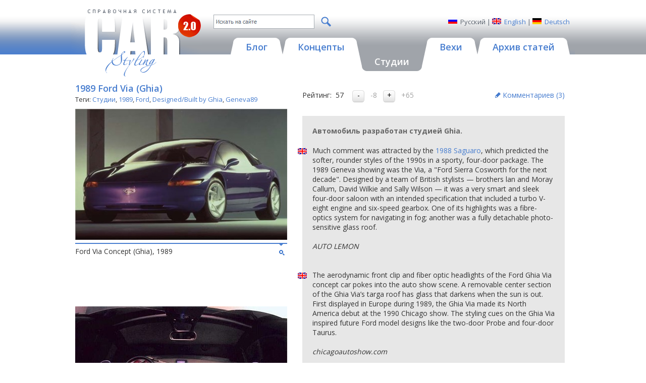

--- FILE ---
content_type: text/html; charset=utf-8
request_url: https://carstyling.ru/ru/car/1989_ford_via/
body_size: 15459
content:
<!DOCTYPE html>
<html>
<head>
  <meta http-equiv="Content-Type" content="text/html; charset=utf-8">
  <base href="https://carstyling.ru/" />
  <title>1989 Ford Via (Ghia) - Студии</title>
  <meta http-equiv="keywords" name="keywords" content="Студии, Carstyling.Code.Data.ManufacturerObject, Via, Ghia, Geneva89"/>
  <meta http-equiv="description" name="description" content="Автомобиль разработан студией Ghia."/>
  <meta name="revisit-after" content="7 days" />
  <meta name="distribution" content="global" />
  <meta name="resource-type" content="document" />
  <meta name="copyright" content="Copyright (c) 2007 Site-Mechanics. All rights reserved" />
  <meta name="author" content="Site-Mechanics" />
  <meta name="WebsiteSpark" content="ha6E6VrBTR" />
  <meta property="fb:admins" content="100001781442849" />
  <meta name="viewport" content="width=device-width, initial-scale=1, maximum-scale=1" />
  <link href="https://fonts.googleapis.com/css?family=Open+Sans:400,700,600,300&subset=latin,cyrillic" rel="stylesheet" />
  <link rel="shortcut icon" href="favicon.ico" />
  <link href="Scripts/fancybox/jquery.fancybox.css" type="text/css" rel="stylesheet" />
  <link href="styles/typography.css" type="text/css" rel="stylesheet" />
  <link href="styles/layout.css" type="text/css" rel="stylesheet" />
  <link href="styles/layout_mobile.css" type="text/css" rel="stylesheet" media="screen and (max-width: 1000px)" />
  <script type="text/javascript" src="https://apis.google.com/js/plusone.js"></script>
  <!--[if IE 5.5]><link rel="stylesheet" type="text/css" media="all" href="styles/ie.css" /><![endif]-->
  <!--[if IE 6]><link rel="stylesheet" type="text/css" media="all" href="styles/ie.css" /><![endif]-->
  <link type="application/rss+xml" rel="alternate" title="Carstyling.ru RSS Feed" href="ru/rss/studios/"/>
  
  <link href="styles/car.css" type="text/css" rel="stylesheet" />

</head>
<body>
<form name="aspnetForm" method="post">
<div class="aspNetHidden">
<input type="hidden" name="__VIEWSTATE" id="__VIEWSTATE" value="/[base64]/QvtC80L3QuNGC0Ywg0LzQtdC90Y8g0L3QsCDRjdGC0L7QvCDQutC+0LzRjNGO0YLQtdGA0LVkZGRkAgkPEA8WBB8CZx8DBXHQntC/[base64]/[base64]" />
</div>

<script type="text/javascript" src="/static/jquery.js?t=00637547753012537520"></script>
<script type="text/javascript" src="/static/json.js?t=00637547753012537520"></script>
<script type="text/javascript" src="/static/scripts-wrap.js?t=638574687227979779"></script>

<div class="aspNetHidden">

	<input type="hidden" name="__VIEWSTATEGENERATOR" id="__VIEWSTATEGENERATOR" value="4CE508E6" />
</div>

  <div class="general">
    <table class="main_table lang_RU" border="0" cellpadding="0" cellspacing="0">
    <tr class="top_tr">
      <td class="left_td"><img height="1" width="1" src="images/spacer.gif" alt="" /></td>
      <td class="cent_td">
        <div class="main">
          <div class="header">
            <a href="ru/"><img class="logo" src="images/logo.gif" height="137" width="260" alt="CAR STYLING"/></a>
            <div class="h_top">
              
<div class="language">
  <div class="lang lang_ru"><span>Русский</span></div>
  | 
  <div class="lang lang_en"><a href="/en/car/1989_ford_via/">English</a></div>
  |
  <div class="lang lang_de"><a href="/de/car/1989_ford_via/">Deutsch</a></div> 
</div>

              
<div id="div_search_box" class="search">
  <span class="textbox_outer"><input type="text" class="textbox" data-type="search_textbox" rel="ru" /></span>
  <a href="javascript: void(0);" class="button_outer" data-type="search_button"><img src="/images/icon_magnifer.png" class="button" /></a>
  <div class="drop">&nbsp;</div>
</div>
<script type="text/javascript">
  var ui_search_base = "/ru/search/";
</script>
              <p class="spacer"><img height="1" width="1" src="images/spacer.gif" alt="" /></p>
            </div>
            <div class="menu ru">
  <a href="javascript:void(0);" class="menu_button" data-type="menu_button"><img src="/images/icon_menu.png" alt="Menu" /></a>
  <div class="menu_inner" data-type="menu_inner">
    <a href="ru/blog/" class="menu_item">
      <span class="menu_item_l"></span><span class="menu_item_r"></span>
      <span class="menu_item_c">Блог</span>
    </a>
    <a href="ru/concept/" class="menu_item">
      <span class="menu_item_l"></span><span class="menu_item_r"></span>
      <span class="menu_item_c">Концепты</span>
    </a>
    <a href="ru/studios/" class="menu_item active">
      <span class="menu_item_l"></span><span class="menu_item_r"></span>
      <span class="menu_item_c">Студии</span>
    </a>
    <a href="ru/classic/" class="menu_item">
      <span class="menu_item_l"></span><span class="menu_item_r"></span>
      <span class="menu_item_c">Вехи</span>
    </a>
    <a href="ru/articles/" class="menu_item">
      <span class="menu_item_l"></span><span class="menu_item_r"></span>
      <span class="menu_item_c">Архив статей</span>
    </a>
  </div>
</div>
          </div>
          <div class="content">
            
  <table class="content_table ct_car" cellpadding="0" cellspacing="0">

            <tr data-type="main_columns">
              
              <td class="centcol" data-type="main_column_c">
                
                
                
                
                <div class="doc_body">
                  

  <div class="car">
    <div class="col_1">
      <h1>
        1989 Ford Via (Ghia)
      </h1>
      
      

      <div class="folders">
        Теги:
        
        <a href="ru/studios/">Студии</a>,
        <a href="ru/year/1989/">1989</a>,
        <a href="ru/manufacturer/Ford/">Ford</a>, <a href="ru/studios/studio/Ghia/">Designed/Built by Ghia</a>, <a href="ru/salon/Geneva89/">Geneva89</a>
      </div>

      
      <div class="block car_photo_block">
        <div class="image">
          <a href="ru/car/1989_ford_via/images/871/" title="Ford Via Concept (Ghia), 1989"><img src="/Static/SIMG/420_0_I_MC_jpg_W/resources/studio/large/89ghia_ford_via_4.jpg.jpg?F6E0D1A7B8ADC8F025ADA346A834BF78" alt="Ford Via Concept (Ghia), 1989"/></a>
            <div class="link">
              <a href="ru/car/1989_ford_via/images/871/"><img src="images/izoom.gif" alt="Zoom" /></a>
            </div>
          
          
        </div>
        
          <div class="img_title">Ford Via Concept (Ghia), 1989</div>
        
        
          <div class="ad_420">
            






          </div>
        
      </div>
      
      <div class="block car_photo_block">
        <div class="image">
          
          <img src="/Static/SIMG/420_0_I_MC_jpg_W/resources/studio/89ghia_ford_via_2.jpg?EEC3A1996DB0E33683356A4D0863E5CE" alt="Ford Via Concept (Ghia), 1989 - Interior"/>
        </div>
        
          <div class="img_title">Ford Via Concept (Ghia), 1989 - Interior</div>
        
        
      </div>
      
      <div class="block car_photo_block">
        <div class="image">
          
          <img src="/Static/SIMG/420_0_I_MC_jpg_W/resources/studio/89ghia_ford_via.jpg?8AFE1E6D58265F3059687E7A705E9CC8" alt="Ford Via Concept (Ghia), 1989"/>
        </div>
        
          <div class="img_title">Ford Via Concept (Ghia), 1989</div>
        
        
      </div>
      
      <div class="block car_photo_block">
        <div class="image">
          <a href="ru/car/1989_ford_via/images/869/" title="Ford Via Concept (Ghia), 1989"><img src="/Static/SIMG/420_0_I_MC_jpg_W/resources/studio/large/89ghia_ford_via_3-lg.jpg.jpg?D5D1D1383BA9684E250305CFCC9EAD61" alt="Ford Via Concept (Ghia), 1989"/></a>
            <div class="link">
              <a href="ru/car/1989_ford_via/images/869/"><img src="images/izoom.gif" alt="Zoom" /></a>
            </div>
          
          
        </div>
        
          <div class="img_title">Ford Via Concept (Ghia), 1989</div>
        
        
      </div>
      
      <div class="block car_photo_block">
        <div class="image">
          <a href="ru/car/1989_ford_via/images/41256/" title="Ford Via Concept (Ghia), 1989"><img src="/Static/SIMG/420_0_I_MC_jpg_W/resources/studios/1989-Ghia-Ford-Via-Concept-02.jpg?90E730CAD8ED0560419BBD7228697C4A" alt="Ford Via Concept (Ghia), 1989"/></a>
            <div class="link">
              <a href="ru/car/1989_ford_via/images/41256/"><img src="images/izoom.gif" alt="Zoom" /></a>
            </div>
          
          
        </div>
        
          <div class="img_title">Ford Via Concept (Ghia), 1989</div>
        
        
      </div>
      
      <div class="block car_photo_block">
        <div class="image">
          <a href="ru/car/1989_ford_via/images/41257/" title="Ford Via Concept (Ghia), 1989"><img src="/Static/SIMG/420_0_I_MC_jpg_W/resources/studios/1989-Ghia-Ford-Via-Concept-03.jpg?1F808401AAF7F045CA6883107CBED187" alt="Ford Via Concept (Ghia), 1989"/></a>
            <div class="link">
              <a href="ru/car/1989_ford_via/images/41257/"><img src="images/izoom.gif" alt="Zoom" /></a>
            </div>
          
          
        </div>
        
          <div class="img_title">Ford Via Concept (Ghia), 1989</div>
        
        
      </div>
      
      <div class="block car_photo_block">
        <div class="image">
          <a href="ru/car/1989_ford_via/images/41255/" title="Ford Via Concept (Ghia), 1989"><img src="/Static/SIMG/420_0_I_MC_jpg_W/resources/studios/1989-Ghia-Ford-Via-Concept-01.jpg?01EA6D9609406F552A4B20D81A0ABB0F" alt="Ford Via Concept (Ghia), 1989"/></a>
            <div class="link">
              <a href="ru/car/1989_ford_via/images/41255/"><img src="images/izoom.gif" alt="Zoom" /></a>
            </div>
          
          
        </div>
        
          <div class="img_title">Ford Via Concept (Ghia), 1989</div>
        
        
      </div>
      
      <div class="block car_photo_block">
        <div class="image">
          <a href="ru/car/1989_ford_via/images/41254/" title="Ford Via Concept (Ghia), 1989 - Interior"><img src="/Static/SIMG/420_0_I_MC_jpg_W/resources/studios/1989-Ghia-Ford-Via-Concept-Interior-01.jpg?6B4FB2B172261A8C57251EFB090B2620" alt="Ford Via Concept (Ghia), 1989 - Interior"/></a>
            <div class="link">
              <a href="ru/car/1989_ford_via/images/41254/"><img src="images/izoom.gif" alt="Zoom" /></a>
            </div>
          
          
        </div>
        
          <div class="img_title">Ford Via Concept (Ghia), 1989 - Interior</div>
        
        
      </div>
      
      <div class="block car_photo_block">
        <div class="image">
          <a href="ru/car/1989_ford_via/images/870/" title="Ford Via Concept (Ghia) - Chicago'90"><img src="/Static/SIMG/420_0_I_MC_jpg_W/resources/studio/large/89ghia_ford_via_3(chicago90).jpg?7D6F65F69227AAF347F88F01D320593C" alt="Ford Via Concept (Ghia) - Chicago&#39;90"/></a>
            <div class="link">
              <a href="ru/car/1989_ford_via/images/870/"><img src="images/izoom.gif" alt="Zoom" /></a>
            </div>
          
          
        </div>
        
          <div class="img_title">Ford Via Concept (Ghia) - Chicago'90</div>
        
        
      </div>
      
        <div class="after_text">Иллюстрации: Ford; Mario Buonocunto Concept Cars Page; www.chicagoautoshow.com</div>
      

    </div>  
    <div class="col_2">
      <div class="block rate_block">
        <div id="div_rating" class="rating"><span class="rate_tit">Рейтинг:</span>&nbsp;&nbsp;<span class="result">57</span>&nbsp;&nbsp;<input class="buttons" value="-" type="button" onclick="return ui_rating_vote(1, 1193, 'RU', -1);">&nbsp;&nbsp;<span class="apart">-8</span>&nbsp;&nbsp;<input class="buttons" value="+" type="button" onclick="return ui_rating_vote(1, 1193, 'RU', 1);">&nbsp;&nbsp;<span class="apart">+65</span></div>
        <div class="comms"><a href="ru/car/1989_ford_via/#div_comments">
          Комментариев (<span id="span_comments_count">0</span>)
        </a></div>
      </div>

      
      <div class="description">
        
          <div class="brief">
            Автомобиль разработан студией Ghia.
          </div>
        <div class="info"><div class="flag"><img src="images/fl_en.gif"></div>
Much comment was attracted by the <a href=http://carstyling.ru/car.asp?id=2169>1988 Saguaro</a>, which predicted the softer, rounder styles of the 1990s in a sporty, four-door package. The 1989 Geneva showing was the Via, a &quot;Ford Sierra Cosworth for the next decade&quot;. Designed by a team of British stylists — brothers lan and Moray Callum, David Wilkie and Sally Wilson — it was a very smart and sleek four-door saloon with an intended specification that included a turbo V-eight engine and six-speed gearbox. One of its highlights was a fibre-optics system for navigating in fog; another was a fully detachable photo- sensitive glass roof.<br><br>

<em>AUTO LEMON</em>
</div>

<br><br>

<div class="info"><div class="flag"><img src="images/fl_en.gif"></div>The aerodynamic front clip and fiber optic headlights of the Ford Ghia Via concept car pokes into the auto show scene. A removable center section of the Ghia Via’s targa roof has glass that darkens when the sun is out. First displayed in Europe during 1989, the Ghia Via made its North America debut at the 1990 Chicago show. The styling cues on the Ghia Via inspired future Ford model designs like the two-door Probe and four-door Taurus.<br><br>

<em>chicagoautoshow.com</em></div>

<br><br>

<div class="info"><div class="flag"><img src="images/fl_ru.gif"></div>
Ford Via Concept дебютировал на Чикагском автосалоне в 1990 году. Прототип представлял видение инженеров марки том, как в будущем может выглядеть серийный автомобиль.<br><br> 

Корпус Via выполнен из стеклопластика. У концепта отсутствует трансмиссия и двигатель, а рулевое колесо не соединено с передними колесами.<br><br>

Внутри автомобиля установлены четыре сиденья-ковша, обтянутые серой, черной и бирюзовой кожей. Приборная панель концепта оборудована проигрывателем компакт-дисков. Присутствуют кнопки климат-контроля и имитация механической коробки передач.<br><br>

<em>motor.ru</em>
</div>
      </div>
      
<div class="clearfix"></div>
<div class="socialwidgets">
  <script type="text/javascript">(function() {
    if (window.pluso)if (typeof window.pluso.start == "function") return;
    if (window.ifpluso==undefined) { window.ifpluso = 1;
      var d = document, s = d.createElement('script'), g = 'getElementsByTagName';
      s.type = 'text/javascript'; s.charset='UTF-8'; s.async = true;
      s.src = ('https:' == window.location.protocol ? 'https' : 'http')  + '://share.pluso.ru/pluso-like.js';
      var h=d[g]('body')[0];
      h.appendChild(s);
    }})();</script>
  <div class="pluso"
      
       <div data-background="transparent" 
       data-options="medium,square,line,horizontal,counter,theme=04"
       data-services="facebook,twitter,vkontakte,google,email,print"></div>
</div>
<div class="clearfix"></div>

<div class="block cloud">
  <div class="head_cloud">
    Разработки студии
    <span class="studio_title">
      Ghia
    </span>
  </div>
  <div class="tags">
    <a class="item large" href="ru/car/1933_fiat_508s_balilla_spider/">1933 Fiat 508S Balilla Spider (Ghia)</a>, <a class="item normal" href="ru/car/1947_alfa_romeo_6c_2500_sport_cabriolet/">1947 Alfa Romeo 6C 2500 Sport Cabriolet (Ghia)</a>, <a class="item normal" href="ru/car/1949_alfa_romeo_6c_2500_ss_coupe/">1949 Alfa Romeo 6C 2500 SS Coupe (Ghia)</a>, <a class="item large" href="ru/car/1950_alfa_romeo_6c_2500_ss_supergioiello/">1950 Alfa Romeo 6C 2500 SS Supergioiello (Ghia)</a>, <a class="item normal" href="ru/car/1950_ferrari_195_inter/">1950 Ferrari 195 Inter (Ghia)</a>, <a class="item large" href="ru/car/1951_chrysler_k_310/">1951 Chrysler K-310 (Ghia)</a>, <a class="item normal" href="ru/car/1951_plymouth_xx_500/">1951 Plymouth XX-500 (Ghia)</a>, <a class="item normal" href="ru/car/1951_talbot_lago_t_26_record_coupe/">1951 Talbot-Lago T.26 Record Coupe (Ghia)</a>, <a class="item large" href="ru/car/1952_chrysler_c_200/">1952 Chrysler C-200 (Ghia)</a>, <a class="item xlarge" href="ru/car/1952_chrysler_special/">1952 Chrysler Special (Ghia)</a>, <a class="item large" href="ru/car/1953_abarth_fiat_1100/">1953 Abarth Fiat 1100 (Ghia)</a>, <a class="item normal" href="ru/car/1953_alfa_romeo_1900_sprint_supergioiello/">1953 Alfa Romeo 1900 Sprint Supergioiello (Ghia)</a>, <a class="item normal" href="ru/car/1953_alfa_romeo_1900_supersonic_conrero/">1953 Alfa Romeo 1900 Supersonic Conrero (Ghia)</a>, <a class="item xlarge" href="ru/car/1953_cadillac_coupe/">1953 Cadillac Coupe (Ghia)</a>, <a class="item xlarge" href="ru/car/1953_chrysler_d_elegance/">1953 Chrysler D’Elegance (Ghia)</a>, <a class="item normal" href="ru/car/1953_chrysler_gs_1_special/">1953 Chrysler GS-1 Special (Ghia)</a>, <a class="item xlarge" href="ru/car/1953_chrysler_thomas_special/">1953 Chrysler Thomas Special (Ghia)</a>, <a class="item xlarge" href="ru/car/1953_cisitalia_505_df/">1953 Cisitalia 505 DF (Ghia)</a>, <a class="item xlarge" href="ru/car/1953_dodge_firearrow_i/">1953 Dodge Firearrow I (Ghia)</a>, <a class="item normal" href="ru/car/1953_fiat_8v_boano_coupe/">1953 Fiat 8V Boano Coupe (Ghia)</a>, <a class="item xxlarge" href="ru/car/1953_fiat_8v_supersonic_coupe/">1953 Fiat 8V Supersonic Coupe (Ghia)</a>, <a class="item normal" href="ru/car/1954_alfa_romeo_1900_cs_speciale/">1954 Alfa Romeo 1900 CS Speciale (Ghia)</a>, <a class="item normal" href="ru/car/1954_alfa_romeo_1900_ss/">1954 Alfa Romeo 1900 SS (Ghia)</a>, <a class="item normal" href="ru/car/1954_alfa_romeo_2000_abarth/">1954 Alfa Romeo 2000 Abarth (Ghia)</a>, <a class="item normal" href="ru/car/1954_chrysler_st_special/">1954 Chrysler ST Special (Ghia)</a>, <a class="item xlarge" href="ru/car/1954_desoto_adventurer_i/">1954 DeSoto Adventurer I  (Ghia)</a>, <a class="item xlarge" href="ru/car/1954_dodge_firearrow_ii/">1954 Dodge Firearrow II (Ghia)</a>, <a class="item large" href="ru/car/1954_dodge_firearrow_iii/">1954 Dodge Firearrow III (Ghia)</a>, <a class="item xlarge" href="ru/car/1954_dodge_firebomb_firearrow_iv/">1954 Dodge Firebomb - Firearrow IV (Ghia)</a>, <a class="item large" href="ru/car/1954_jaguar_xk120_supersonic/">1954 Jaguar XK120 Supersonic (Ghia)</a>, <a class="item large" href="ru/car/1954_plymouth_explorer_special/">1954 Plymouth Explorer Special (Ghia)</a>, <a class="item normal" href="ru/car/1954_simca_convertible_special/">1954 Simca Convertible Special (Ghia)</a>, <a class="item normal" href="ru/car/1955_alfa_romeo_1900_supergioiello/">1955 Alfa Romeo 1900 Supergioiello (Ghia)</a>, <a class="item xlarge" href="ru/car/1955_chrysler_falcon/">1955 Chrysler Falcon (Ghia)</a>, <a class="item normal" href="ru/car/1955_chrysler_flight_sweep_i/">1955 Chrysler Flight Sweep I (Ghia)</a>, <a class="item large" href="ru/car/1955_chrysler_flight_sweep_ii/">1955 Chrysler Flight Sweep II (Ghia)</a>, <a class="item normal" href="ru/car/1955_chrysler_st_special/">1955 Chrysler ST Special (Ghia)</a>, <a class="item normal" href="ru/car/1955_chrysler_st_special_convertible/">1955 Chrysler ST Special Convertible (Ghia)</a>, <a class="item normal" href="ru/car/1955_desoto_adventurer_ii/">1955 DeSoto Adventurer II (Ghia)</a>, <a class="item normal" href="ru/car/1955_ferrari_375_mm_coupe_speciale/">1955 Ferrari 375 MM Coupe Speciale (Ghia)</a>, <a class="item large" href="ru/car/1955_ghia_gilda_i/">1955 Ghia Gilda I</a>, <a class="item large" href="ru/car/1955_jaguar_xk140/">1955 Jaguar XK140 (Ghia)</a>, <a class="item xlarge" href="ru/car/1955_lincoln_futura/">1955 Lincoln Futura (Ghia)</a>, <a class="item xxlarge" href="ru/car/1955_volkswagen_karmann_ghia/">1955 Volkswagen Karmann Ghia (Ghia)</a>, <a class="item large" href="ru/car/1956_aston_martin_db2_4_mk_ii_supersonic/">1956 Aston Martin DB2/4 Mk II Supersonic (Ghia)</a>, <a class="item xlarge" href="ru/car/1956_chrysler_dart/">1956 Chrysler Dart (Ghia)</a>, <a class="item xxlarge" href="ru/car/1956_chrysler_norseman/">1956 Chrysler Norseman (Ghia)</a>, <a class="item normal" href="ru/car/1956_chrysler_special_k300/">1956 Chrysler Special K300 (Ghia)</a>, <a class="item normal" href="ru/car/1956_dual_ghia_convertible/">1956 Dual-Ghia Convertible (Ghia)</a>, <a class="item xlarge" href="ru/car/1956_ferrari_410_superamerica/">1956 Ferrari 410 Superamerica (Ghia)</a>, <a class="item normal" href="ru/car/1956_mercedes_benz_300_berlina_convertible/">1956 Mercedes-Benz 300 Berlina/Convertible (Ghia)</a>, <a class="item xlarge" href="ru/car/1956_packard_predictor/">1956 Packard Predictor (Ghia)</a>, <a class="item normal" href="ru/car/1956_plymouth_plainsman/">1956 Plymouth Plainsman (Ghia)</a>, <a class="item large" href="ru/car/1957_chrysler_375_coupe/">1957 Chrysler 375 Coupe (Ghia)</a>, <a class="item xlarge" href="ru/car/1957_chrysler_diablo/">1957 Chrysler Diablo (Ghia)</a>, <a class="item normal" href="ru/car/1957_dual_ghia_sport_coupe/">1957 Dual-Ghia Sport Coupe (Ghia)</a>, <a class="item normal" href="ru/car/1957_fiat_1100_tv_coupe/">1957 Fiat 1100 TV Coupe (Ghia)</a>, <a class="item large" href="ru/car/1957_fiat_jolly/">1957 Fiat Jolly (Ghia)</a>, <a class="item normal" href="ru/car/1958_dual_ghia_400/">1958 Dual-Ghia 400 (Ghia)</a>, <a class="item xlarge" href="ru/car/1958_simca_special/">1958 Simca Special (Ghia)</a>, <a class="item normal" href="ru/car/1959_ghia_selene/">1959 Ghia Selene</a>, <a class="item normal" href="ru/car/1960_chrysler_valiant/">1960 Chrysler Valiant (Ghia)</a>, <a class="item normal" href="ru/car/1960_ghia_dragster_ixg/">1960 Ghia Dragster IXG</a>, <a class="item large" href="ru/car/1960_plymouth_xnr/">1960 Plymouth XNR (Ghia)</a>, <a class="item xlarge" href="ru/car/1961_chrysler_turboflite/">1961 Chrysler TurboFlite (Ghia)</a>, <a class="item xlarge" href="ru/car/1961_dodge_flite_wing/">1961 Dodge Flite-Wing (Ghia)</a>, <a class="item large" href="ru/car/1961_dual_ghia_l_6_4/">1961 Dual-Ghia L 6.4 (Ghia)</a>, <a class="item normal" href="ru/car/1961_ghia_cart/">1961 Ghia Cart</a>, <a class="item normal" href="ru/car/1961_maserati_5000_gt/">1961 Maserati 5000 GT (Ghia)</a>, <a class="item xlarge" href="ru/car/1961_plymouth_asimmetrica/">1961 Plymouth Asimmetrica (Ghia)</a>, <a class="item xlarge" href="ru/car/1961_volvo_p1800/">1961 Volvo P1800 (Ghia)</a>, <a class="item normal" href="ru/car/1962_fiat_500_ziba/">1962 Fiat 500 Ziba (Ghia)</a>, <a class="item large" href="ru/car/1962_ghia_selene_ii/">1962 Ghia Selene II</a>, <a class="item large" href="ru/car/1962_plymouth_valiant_st_regis/">1962 Plymouth Valiant St. Regis (Ghia)</a>, <a class="item xxlarge" href="ru/car/1963_chrysler_turbine_car/">1963 Chrysler Turbine Car (Ghia)</a>, <a class="item normal" href="ru/car/1963_ghia_g230s/">1963 Ghia G230S</a>, <a class="item normal" href="ru/car/1964_chrysler_v280/">1964 Chrysler V280 (Ghia)</a>, <a class="item normal" href="ru/car/1964_ghia_1500_gt/">1964 Ghia 1500 GT</a>, <a class="item large" href="ru/car/1964_renault_r8_coupe/">1964 Renault R8 Coupe (Ghia)</a>, <a class="item xxlarge" href="ru/car/1965_bugatti_type_101c/">1965 Bugatti Type-101C (Ghia)</a>, <a class="item xxlarge" href="ru/car/1965_detomaso_competizione_2000/">1965 DeTomaso Competizione 2000 (Ghia)</a>, <a class="item xlarge" href="ru/car/1965_detomaso_vallelunga/">1965 DeTomaso Vallelunga (Ghia)</a>, <a class="item xxlarge" href="ru/car/1966_detomaso_mangusta/">1966 DeTomaso Mangusta (Ghia)</a>, <a class="item xlarge" href="ru/car/1966_detomaso_mangusta_spyder/">1966 DeTomaso Mangusta Spyder (Ghia)</a>, <a class="item xlarge" href="ru/car/1966_detomaso_pampero/">1966 DeTomaso Pampero (Ghia)</a>, <a class="item normal" href="ru/car/1966_duesenberg_model_d/">1966 Duesenberg Model D (Ghia)</a>, <a class="item large" href="ru/car/1966_fiat_850_vanessa/">1966 Fiat 850 Vanessa (Ghia)</a>, <a class="item large" href="ru/car/1966_ghia_450_ss/">1966 Ghia 450/SS</a>, <a class="item normal" href="ru/car/1966_isuzu_117_sport/">1966 Isuzu 117 Sport (Ghia)</a>, <a class="item xxlarge" href="ru/car/1966_maserati_ghibli/">1966 Maserati Ghibli (Ghia)</a>, <a class="item large" href="ru/car/1967_detomaso_rowan/">1967 DeTomaso Rowan (Ghia)</a>, <a class="item large" href="ru/car/1967_iso_s4_fidia/">1967 Iso S4 Fidia (Ghia)</a>, <a class="item xxlarge" href="ru/car/1967_oldsmobile_thor/">1967 Oldsmobile Thor (Ghia)</a>, <a class="item xlarge" href="ru/car/1968_ghia_serenissima/">1968 Ghia Serenissima</a>, <a class="item xxlarge" href="ru/car/1968_maserati_ghibli_spider/">1968 Maserati Ghibli Spider (Ghia)</a>, <a class="item large" href="ru/car/1968_maserati_simun/">1968 Maserati Simun (Ghia)</a>, <a class="item normal" href="ru/car/1969_detomaso_mustela/">1969 DeTomaso Mustela (Ghia)</a>, <a class="item xlarge" href="ru/car/1969_isuzu_bellett_mx1600/">1969 Isuzu Bellett MX1600 (Ghia)</a>, <a class="item xxlarge" href="ru/car/1969_lancia_fulvia_1600_competizione/">1969 Lancia Fulvia 1600 Competizione (Ghia)</a>, <a class="item xlarge" href="ru/car/1969_lancia_marica/">1969 Lancia Marica (Ghia)</a>, <a class="item xxlarge" href="ru/car/1970_detomaso_pantera/">1970 DeTomaso Pantera (Ghia)</a>, <a class="item normal" href="ru/car/1970_ghia_city_car/">1970 Ghia City Car</a>, <a class="item large" href="ru/car/1971_detomaso_1600_spider/">1971 DeTomaso 1600 Spider (Ghia)</a>, <a class="item large" href="ru/car/1971_detomaso_deauville/">1971 DeTomaso Deauville (Ghia)</a>, <a class="item xlarge" href="ru/car/1971_detomaso_zonda/">1971 DeTomaso Zonda (Ghia)</a>, <a class="item xlarge" href="ru/car/1971_ford_gt_70/">1971 Ford GT-70 (Ghia)</a>, <a class="item normal" href="ru/car/1972_detomaso_longchamp/">1972 DeTomaso Longchamp (Ghia)</a>, <a class="item large" href="ru/car/1973_detomaso_pantera_ii_montella/">1973 DeTomaso Pantera II/Montella (Ghia)</a>, <a class="item xlarge" href="ru/car/1973_ford_mustela_ii/">1973 Ford Mustela II (Ghia)</a>, <a class="item normal" href="ru/car/1973_lincoln_mark_i/">1973 Lincoln Mark I (Ghia)</a>, <a class="item xlarge" href="ru/car/1974_ford_coins/">1974 Ford Coins (Ghia)</a>, <a class="item normal" href="ru/car/1975_ford_flashback/">1975 Ford Flashback (Ghia)</a>, <a class="item large" href="ru/car/1975_ford_urban_car_manx/">1975 Ford Urban Car (Manx) (Ghia)</a>, <a class="item xlarge" href="ru/car/1976_ford_corrida/">1976 Ford Corrida (Ghia)</a>, <a class="item normal" href="ru/car/1976_ford_prima/">1976 Ford Prima (Ghia)</a>, <a class="item normal" href="ru/car/1977_ford_megastar/">1977 Ford Megastar (Ghia)</a>, <a class="item normal" href="ru/car/1978_ford_fiesta_tuareg/">1978 Ford Fiesta Tuareg (Ghia)</a>, <a class="item normal" href="ru/car/1978_ford_lucano/">1978 Ford Lucano (Ghia)</a>, <a class="item normal" href="ru/car/1978_ford_megastar_ii/">1978 Ford Megastar II (Ghia)</a>, <a class="item normal" href="ru/car/1978_ford_microsport/">1978 Ford Microsport (Ghia)</a>, <a class="item normal" href="ru/car/1978_ford_mustang_iii/">1978 Ford Mustang III (Ghia)</a>, <a class="item xlarge" href="ru/car/1978_ghia_action/">1978 Ghia Action</a>, <a class="item normal" href="ru/car/1978_mercury_xm/">1978 Mercury XM (Ghia)</a>, <a class="item normal" href="ru/car/1979_ford_gtk/">1979 Ford GTK (Ghia)</a>, <a class="item normal" href="ru/car/1979_ford_navarre/">1979 Ford Navarre (Ghia)</a>, <a class="item large" href="ru/car/1979_ford_probe_i/">1979 Ford Probe I (Ghia)</a>, <a class="item xlarge" href="ru/car/1980_ford_granada_altair/">1980 Ford Granada Altair (Ghia)</a>, <a class="item normal" href="ru/car/1980_ford_mustang_rsx/">1980 Ford Mustang RSX (Ghia)</a>, <a class="item large" href="ru/car/1980_ford_pockar/">1980 Ford Pockar (Ghia)</a>, <a class="item xxlarge" href="ru/car/1981_ac_me3000/">1981 AC ME3000 (Ghia)</a>, <a class="item normal" href="ru/car/1981_ford_aerovan/">1981 Ford Aerovan (Ghia)</a>, <a class="item large" href="ru/car/1981_ford_avant_garde/">1981 Ford Avant Garde (Ghia)</a>, <a class="item large" href="ru/car/1981_ford_cockpit/">1981 Ford Cockpit (Ghia)</a>, <a class="item normal" href="ru/car/1981_ford_exp_ii/">1981 Ford EXP-II (Ghia)</a>, <a class="item large" href="ru/car/1981_ford_shuttler/">1981 Ford Shuttler (Ghia)</a>, <a class="item normal" href="ru/car/1981_ford_super_gnat/">1981 Ford Super Gnat (Ghia)</a>, <a class="item large" href="ru/car/1982_ford_brezza/">1982 Ford Brezza (Ghia)</a>, <a class="item large" href="ru/car/1982_ford_quicksilver/">1982 Ford Quicksilver (Ghia)</a>, <a class="item large" href="ru/car/1982_ford_topaz/">1982 Ford Topaz (Ghia)</a>, <a class="item large" href="ru/car/1982_ghia_mini_max/">1982 Ghia Mini Max</a>, <a class="item large" href="ru/car/1983_ford_barchetta/">1983 Ford Barchetta (Ghia)</a>, <a class="item normal" href="ru/car/1983_ford_trio/">1983 Ford Trio (Ghia)</a>, <a class="item normal" href="ru/car/1984_ford_apv/">1984 Ford APV (Ghia)</a>, <a class="item normal" href="ru/car/1984_ford_vignale_mustang/">1984 Ford Vignale Mustang (Ghia)</a>, <a class="item normal" href="ru/car/1984_ford_vignale_tsx_4/">1984 Ford Vignale TSX-4 (Ghia)</a>, <a class="item xxlarge" href="ru/car/1985_ford_probe_v/">1985 Ford Probe V (Ghia)</a>, <a class="item normal" href="ru/car/1985_ford_urby/">1985 Ford Urby (Ghia)</a>, <a class="item normal" href="ru/car/1986_ford_vignale_tsx_6/">1986 Ford Vignale TSX-6 (Ghia)</a>, <a class="item large" href="ru/car/1987_ford_hfx_aerostar/">1987 Ford HFX Aerostar (Ghia)</a>, <a class="item normal" href="ru/car/1987_lincoln_by_vignale/">1987 Lincoln by Vignale (Ghia)</a>, <a class="item xlarge" href="ru/car/1989_ford_saguaro/">1989 Ford Saguaro (Ghia)</a>, <span class="item xlarge">1989 Ford Via (Ghia)</span>, <a class="item large" href="ru/car/1990_ford_fiesta_bebop/">1990 Ford Fiesta Bebop (Ghia)</a>, <a class="item normal" href="ru/car/1990_ford_zag/">1990 Ford Zag (Ghia)</a>, <a class="item large" href="ru/car/1990_ford_zig/">1990 Ford Zig (Ghia)</a>, <a class="item large" href="ru/car/1991_ford_connecta/">1991 Ford Connecta (Ghia)</a>, <a class="item xxlarge" href="ru/car/1992_ford_focus/">1992 Ford Focus (Ghia)</a>, <a class="item xlarge" href="ru/car/1993_aston_martin_lagonda_vignale/">1993 Aston Martin Lagonda Vignale (Ghia)</a>, <a class="item normal" href="ru/car/1994_ford_arioso/">1994 Ford Arioso (Ghia)</a>, <a class="item normal" href="ru/car/1996_ford_alpe/">1996 Ford Alpe (Ghia)</a>, <a class="item large" href="ru/car/1996_ford_lynx/">1996 Ford Lynx (Ghia)</a>, <a class="item large" href="ru/car/1996_ford_saetta/">1996 Ford Saetta (Ghia)</a>, <a class="item large" href="ru/car/1996_ford_vivace/">1996 Ford Vivace (Ghia)</a>, <a class="item xlarge" href="ru/car/1996_lincoln_sentinel/">1996 Lincoln Sentinel (Ghia)</a>, <a class="item large" href="ru/car/1998_ford_touring_ka/">1998 Ford Touring Ka (Ghia)</a>, <a class="item xlarge" href="ru/car/2000_ford_street_ka/">2000 Ford Street Ka (Ghia)</a>, <a class="item xxlarge" href="ru/car/2001_ford_forty_nine/">2001 Ford Forty-Nine (Ghia)</a>
  </div>
</div>


<div class="block cloud">
  <div class="head_cloud">
    Автомобили марки
    
      <span class="manufacturer_title">
        Ford
      </span>
    
  </div>
  <div class="tags">
    <a class="item xlarge" href="ru/car/1907_ford_model_t/">1907 Ford Model T</a>, <a class="item large" href="ru/car/1928_ford_model_a/">1928 Ford Model A</a>, <a class="item normal" href="ru/car/1950_ford_muroc/">1950 Ford Muroc</a>, <a class="item xxlarge" href="ru/car/1953_ford_vega/">1953 Ford Vega</a>, <a class="item xlarge" href="ru/car/1953_ford_x_100/">1953 Ford X-100</a>, <a class="item large" href="ru/car/1954_ford_fx_atmos/">1954 Ford FX Atmos</a>, <a class="item large" href="ru/car/1954_ford_maxima/">1954 Ford Maxima</a>, <a class="item xlarge" href="ru/car/1955_ford_la_tosca/">1955 Ford La Tosca</a>, <a class="item xlarge" href="ru/car/1955_ford_mystere/">1955 Ford Mystere</a>, <a class="item large" href="ru/car/1955_ford_thunderbird/">1955 Ford Thunderbird</a>, <a class="item large" href="ru/car/1955_ford_x_1000/">1955 Ford X-1000</a>, <a class="item normal" href="ru/car/1956_ford_thunderbird_mexico/">1956 Ford Thunderbird Mexico</a>, <a class="item small" href="ru/car/1958_ford_de_paolo/">1958 Ford De Paolo</a>, <a class="item large" href="ru/car/1958_ford_la_galaxie/">1958 Ford La Galaxie</a>, <a class="item xlarge" href="ru/car/1958_ford_nucleon/">1958 Ford Nucleon</a>, <a class="item xlarge" href="ru/car/1958_ford_volante/">1958 Ford Volante</a>, <a class="item xlarge" href="ru/car/1958_ford_x2000/">1958 Ford X2000</a>, <a class="item large" href="ru/car/1959_ford_levacar_mach_i/">1959 Ford Levacar Mach I</a>, <a class="item xxlarge" href="ru/car/1961_ford_gyron/">1961 Ford Gyron</a>, <a class="item large" href="ru/car/1962_ford_cougar_406/">1962 Ford Cougar 406</a>, <a class="item xlarge" href="ru/car/1962_ford_mustang_i/">1962 Ford Mustang I</a>, <a class="item xlarge" href="ru/car/1962_ford_seattle_ite_xxi/">1962 Ford Seattle-ite XXI</a>, <a class="item normal" href="ru/car/1963_ford_allegro/">1963 Ford Allegro</a>, <a class="item xlarge" href="ru/car/1963_ford_cougar_ii/">1963 Ford Cougar II (Vignale)</a>, <a class="item xxlarge" href="ru/car/1963_ford_mustang_ii_prototype/">1963 Ford Mustang II Prototype</a>, <a class="item xlarge" href="ru/car/1964_ford_aurora/">1964 Ford Aurora</a>, <a class="item large" href="ru/car/1964_ford_big_red_gas_turbine_truck/">1964 Ford 'Big Red' Gas Turbine Truck</a>, <a class="item xlarge" href="ru/car/1964_ford_gt40/">1964 Ford GT40</a>, <a class="item xlarge" href="ru/car/1964_ford_mustang/">1964 Ford Mustang</a>, <a class="item xxlarge" href="ru/car/1965_ford_mustang/">1965 Ford Mustang (Bertone)</a>, <a class="item xlarge" href="ru/car/1965_ford_mustang_mach_1_prototype/">1965 Ford Mustang Mach 1 Prototype</a>, <a class="item normal" href="ru/car/1965_ford_mustang_station_wagon/">1965 Ford Mustang Station Wagon (Intermeccanica)</a>, <a class="item large" href="ru/car/1965_ford_xp_bordinat_cobra/">1965 Ford XP Bordinat Cobra</a>, <a class="item normal" href="ru/car/1966_ford_magic_cruiser/">1966 Ford Magic Cruiser</a>, <a class="item large" href="ru/car/1966_ford_ranger_ii/">1966 Ford Ranger II</a>, <a class="item normal" href="ru/car/1967_ford_allegro_ii_roadster/">1967 Ford Allegro II Roadster</a>, <a class="item normal" href="ru/car/1967_ford_comuta/">1967 Ford Comuta</a>, <a class="item xlarge" href="ru/car/1967_ford_mach_2/">1967 Ford Mach 2</a>, <a class="item normal" href="ru/car/1967_ford_ranger_iii/">1967 Ford Ranger III</a>, <a class="item normal" href="ru/car/1968_ford_fiera/">1968 Ford Fiera</a>, <a class="item xlarge" href="ru/car/1968_ford_techna/">1968 Ford Techna</a>, <a class="item xlarge" href="ru/car/1968_ford_thunderbird_saturn/">1968 Ford Thunderbird Saturn</a>, <a class="item normal" href="ru/car/1968_ford_torino_machete/">1968 Ford Torino Machete</a>, <a class="item normal" href="ru/car/1969_ford_ranchero_scrambler/">1969 Ford Ranchero Scrambler</a>, <a class="item large" href="ru/car/1969_ford_super_cobra/">1969 Ford Super Cobra</a>, <a class="item normal" href="ru/car/1969_ford_thunderbird_saturn_ii/">1969 Ford Thunderbird Saturn II</a>, <a class="item large" href="ru/car/1970_ford_mach_ii/">1970 Ford Mach II</a>, <a class="item normal" href="ru/car/1970_ford_maverick_estate_coupe/">1970 Ford Maverick Estate Coupe</a>, <a class="item large" href="ru/car/1970_ford_mustang_milano/">1970 Ford Mustang Milano</a>, <a class="item xlarge" href="ru/car/1971_ford_gt_70/">1971 Ford GT-70 (Ghia)</a>, <a class="item large" href="ru/car/1971_ford_tridon/">1971 Ford Tridon</a>, <a class="item normal" href="ru/car/1972_ford_pinto_sportiva/">1972 Ford Pinto Sportiva</a>, <a class="item xlarge" href="ru/car/1973_ford_mustela_ii/">1973 Ford Mustela II (Ghia)</a>, <a class="item xlarge" href="ru/car/1974_ford_coins/">1974 Ford Coins (Ghia)</a>, <a class="item normal" href="ru/car/1974_ford_sportiva_ii/">1974 Ford Sportiva II</a>, <a class="item normal" href="ru/car/1975_ford_flashback/">1975 Ford Flashback (Ghia)</a>, <a class="item large" href="ru/car/1975_ford_urban_car_manx/">1975 Ford Urban Car (Manx) (Ghia)</a>, <a class="item xlarge" href="ru/car/1976_ford_corrida/">1976 Ford Corrida (Ghia)</a>, <a class="item normal" href="ru/car/1976_ford_prima/">1976 Ford Prima (Ghia)</a>, <a class="item normal" href="ru/car/1977_ford_megastar/">1977 Ford Megastar (Ghia)</a>, <a class="item normal" href="ru/car/1978_ford_fiesta_fantasy/">1978 Ford Fiesta Fantasy</a>, <a class="item normal" href="ru/car/1978_ford_fiesta_tuareg/">1978 Ford Fiesta Tuareg (Ghia)</a>, <a class="item large" href="ru/car/1978_ford_gt80/">1978 Ford GT80 (Colani)</a>, <a class="item normal" href="ru/car/1978_ford_lucano/">1978 Ford Lucano (Ghia)</a>, <a class="item normal" href="ru/car/1978_ford_megastar_ii/">1978 Ford Megastar II (Ghia)</a>, <a class="item normal" href="ru/car/1978_ford_microsport/">1978 Ford Microsport (Ghia)</a>, <a class="item normal" href="ru/car/1978_ford_mustang_iii/">1978 Ford Mustang III (Ghia)</a>, <a class="item normal" href="ru/car/1979_ford_gtk/">1979 Ford GTK (Ghia)</a>, <a class="item normal" href="ru/car/1979_ford_mustang_imsa/">1979 Ford Mustang IMSA</a>, <a class="item normal" href="ru/car/1979_ford_navarre/">1979 Ford Navarre (Ghia)</a>, <a class="item large" href="ru/car/1979_ford_probe_i/">1979 Ford Probe I (Ghia)</a>, <a class="item normal" href="ru/car/1980_ford_bronco_montana_lobo/">1980 Ford Bronco Montana Lobo</a>, <a class="item xlarge" href="ru/car/1980_ford_granada_altair/">1980 Ford Granada Altair (Ghia)</a>, <a class="item normal" href="ru/car/1980_ford_mustang_rsx/">1980 Ford Mustang RSX (Ghia)</a>, <a class="item large" href="ru/car/1980_ford_pockar/">1980 Ford Pockar (Ghia)</a>, <a class="item large" href="ru/car/1980_ford_probe_ii/">1980 Ford Probe II</a>, <a class="item normal" href="ru/car/1981_ford_aerovan/">1981 Ford Aerovan (Ghia)</a>, <a class="item large" href="ru/car/1981_ford_avant_garde/">1981 Ford Avant Garde (Ghia)</a>, <a class="item large" href="ru/car/1981_ford_cockpit/">1981 Ford Cockpit (Ghia)</a>, <a class="item normal" href="ru/car/1981_ford_exp/">1981 Ford EXP</a>, <a class="item normal" href="ru/car/1981_ford_exp_ii/">1981 Ford EXP-II (Ghia)</a>, <a class="item xlarge" href="ru/car/1981_ford_probe_iii/">1981 Ford Probe III</a>, <a class="item large" href="ru/car/1981_ford_shuttler/">1981 Ford Shuttler (Ghia)</a>, <a class="item normal" href="ru/car/1981_ford_super_gnat/">1981 Ford Super Gnat (Ghia)</a>, <a class="item normal" href="ru/car/1982_ford_afv/">1982 Ford AFV</a>, <a class="item large" href="ru/car/1982_ford_brezza/">1982 Ford Brezza (Ghia)</a>, <a class="item normal" href="ru/car/1982_ford_econocar/">1982 Ford Econocar</a>, <a class="item normal" href="ru/car/1982_ford_flair/">1982 Ford Flair</a>, <a class="item xlarge" href="ru/car/1982_ford_probe_iv/">1982 Ford Probe IV</a>, <a class="item large" href="ru/car/1982_ford_quicksilver/">1982 Ford Quicksilver (Ghia)</a>, <a class="item large" href="ru/car/1982_ford_topaz/">1982 Ford Topaz (Ghia)</a>, <a class="item large" href="ru/car/1983_ford_barchetta/">1983 Ford Barchetta (Ghia)</a>, <a class="item normal" href="ru/car/1983_ford_trio/">1983 Ford Trio (Ghia)</a>, <a class="item normal" href="ru/car/1984_ford_aerostar/">1984 Ford Aerostar</a>, <a class="item normal" href="ru/car/1984_ford_apv/">1984 Ford APV (Ghia)</a>, <a class="item xlarge" href="ru/car/1984_ford_maya/">1984 Ford Maya (ItalDesign)</a>, <a class="item normal" href="ru/car/1984_ford_vignale_mustang/">1984 Ford Vignale Mustang (Ghia)</a>, <a class="item normal" href="ru/car/1984_ford_vignale_tsx_4/">1984 Ford Vignale TSX-4 (Ghia)</a>, <a class="item large" href="ru/car/1985_ford_eltec/">1985 Ford Eltec</a>, <a class="item large" href="ru/car/1985_ford_maya_ii_em/">1985 Ford Maya II EM (ItalDesign)</a>, <a class="item normal" href="ru/car/1985_ford_maya_ii_es/">1985 Ford Maya II ES (ItalDesign)</a>, <a class="item xxlarge" href="ru/car/1985_ford_probe_v/">1985 Ford Probe V (Ghia)</a>, <a class="item normal" href="ru/car/1985_ford_urby/">1985 Ford Urby (Ghia)</a>, <a class="item large" href="ru/car/1986_ford_cobra_230_me/">1986 Ford Cobra 230 ME</a>, <a class="item normal" href="ru/car/1986_ford_vignale_tsx_6/">1986 Ford Vignale TSX-6 (Ghia)</a>, <a class="item large" href="ru/car/1987_ford_hfx_aerostar/">1987 Ford HFX Aerostar (Ghia)</a>, <a class="item normal" href="ru/car/1988_ford_bronco_dm_1/">1988 Ford Bronco DM-1</a>, <a class="item large" href="ru/car/1988_ford_splash/">1988 Ford Splash</a>, <a class="item large" href="ru/car/1989_ford_fiesta_urba/">1989 Ford Fiesta Urba</a>, <a class="item normal" href="ru/car/1989_ford_prototype/">1989 Ford Prototype (Colani)</a>, <a class="item xlarge" href="ru/car/1989_ford_saguaro/">1989 Ford Saguaro (Ghia)</a>, <span class="item xlarge">1989 Ford Via (Ghia)</span>, <a class="item large" href="ru/car/1990_ford_f_150_street/">1990 Ford F-150 Street</a>, <a class="item large" href="ru/car/1990_ford_fiesta_bebop/">1990 Ford Fiesta Bebop (Ghia)</a>, <a class="item large" href="ru/car/1990_ford_shocccwave/">1990 Ford ShocccWave</a>, <a class="item large" href="ru/car/1990_ford_surf/">1990 Ford Surf</a>, <a class="item normal" href="ru/car/1990_ford_zag/">1990 Ford Zag (Ghia)</a>, <a class="item large" href="ru/car/1990_ford_zig/">1990 Ford Zig (Ghia)</a>, <a class="item large" href="ru/car/1991_ford_connecta/">1991 Ford Connecta (Ghia)</a>, <a class="item xlarge" href="ru/car/1991_ford_contour/">1991 Ford Contour</a>, <a class="item xxlarge" href="ru/car/1992_ford_focus/">1992 Ford Focus (Ghia)</a>, <a class="item xlarge" href="ru/car/1993_ford_mustang_mach_iii/">1993 Ford Mustang Mach III</a>, <a class="item normal" href="ru/car/1993_ford_sub_b/">1993 Ford sub-B</a>, <a class="item large" href="ru/car/1993_ford_synthesis_2010/">1993 Ford Synthesis 2010</a>, <a class="item normal" href="ru/car/1994_ford_arioso/">1994 Ford Arioso (Ghia)</a>, <a class="item normal" href="ru/car/1994_ford_powerstroke/">1994 Ford PowerStroke</a>, <a class="item normal" href="ru/car/1994_ford_profile/">1994 Ford Profile</a>, <a class="item xxlarge" href="ru/car/1995_ford_gt90/">1995 Ford GT90</a>, <a class="item normal" href="ru/car/1996_ford_alpe/">1996 Ford Alpe (Ghia)</a>, <a class="item xlarge" href="ru/car/1996_ford_indigo/">1996 Ford IndiGo</a>, <a class="item large" href="ru/car/1996_ford_lynx/">1996 Ford Lynx (Ghia)</a>, <a class="item large" href="ru/car/1996_ford_saetta/">1996 Ford Saetta (Ghia)</a>, <a class="item xlarge" href="ru/car/1996_ford_synergy_2010/">1996 Ford Synergy 2010</a>, <a class="item large" href="ru/car/1996_ford_vivace/">1996 Ford Vivace (Ghia)</a>, <a class="item normal" href="ru/car/1997_ford_ka/">1997 Ford Ka</a>, <a class="item xlarge" href="ru/car/1997_ford_powerforce/">1997 Ford Powerforce</a>, <a class="item large" href="ru/car/1998_ford_focus/">1998 Ford Focus</a>, <a class="item normal" href="ru/car/1998_ford_ka/">1998 Ford Ka (Colani)</a>, <a class="item large" href="ru/car/1998_ford_libre/">1998 Ford Libre</a>, <a class="item large" href="ru/car/1998_ford_touring_ka/">1998 Ford Touring Ka (Ghia)</a>, <a class="item xlarge" href="ru/car/1999_ford_021c/">1999 Ford 021C</a>, <a class="item normal" href="ru/car/1999_ford_p2000/">1999 Ford P2000</a>, <a class="item normal" href="ru/car/1999_ford_th_nk_city/">1999 Ford TH!NK city</a>, <a class="item xlarge" href="ru/car/1999_ford_thunderbird/">1999 Ford Thunderbird</a>, <a class="item small" href="ru/car/2000_ford_24_7_coupe/">2000 Ford 24.7 Coupe </a>, <a class="item normal" href="ru/car/2000_ford_24_7_pickup/">2000 Ford 24.7 Pickup</a>, <a class="item normal" href="ru/car/2000_ford_24_7_wagon/">2000 Ford 24.7 Wagon</a>, <a class="item small" href="ru/car/2000_ford_equator/">2000 Ford Equator</a>, <a class="item normal" href="ru/car/2000_ford_prodigy/">2000 Ford Prodigy</a>, <a class="item xlarge" href="ru/car/2000_ford_street_ka/">2000 Ford Street Ka (Ghia)</a>, <a class="item xlarge" href="ru/car/2001_ford_ex/">2001 Ford Ex</a>, <a class="item large" href="ru/car/2001_ford_f_150_lightning_rod/">2001 Ford F-150 Lightning Rod</a>, <a class="item xxlarge" href="ru/car/2001_ford_forty_nine/">2001 Ford Forty-Nine (Ghia)</a>, <a class="item xlarge" href="ru/car/2001_ford_start/">2001 Ford Start (Pininfarina)</a>, <a class="item large" href="ru/car/2001_ford_thunderbird_sports_roadster_concept/">2001 Ford Thunderbird Sports Roadster Concept</a>, <a class="item xlarge" href="ru/car/2002_ford_gt40/">2002 Ford GT40</a>, <a class="item normal" href="ru/car/2002_ford_ma/">2002 Ford MA</a>, <a class="item xxlarge" href="ru/car/2002_ford_mighty_f_350_tonka/">2002 Ford Mighty F-350 Tonka</a>, <a class="item large" href="ru/car/2003_ford_427/">2003 Ford 427</a>, <a class="item normal" href="ru/car/2003_ford_faction/">2003 Ford Faction</a>, <a class="item normal" href="ru/car/2003_ford_freestyle_fx/">2003 Ford Freestyle FX</a>, <a class="item small" href="ru/car/2003_ford_glocar/">2003 Ford GloCar </a>, <a class="item large" href="ru/car/2003_ford_model_u/">2003 Ford Model U</a>, <a class="item large" href="ru/car/2003_ford_mustang_gt/">2003 Ford Mustang GT</a>, <a class="item large" href="ru/car/2003_ford_visos/">2003 Ford Visos</a>, <a class="item xlarge" href="ru/car/2004_ford_bronco/">2004 Ford Bronco</a>, <a class="item normal" href="ru/car/2004_ford_focus_concept/">2004 Ford Focus Concept</a>, <a class="item large" href="ru/car/2004_ford_focus_vignale/">2004 Ford Focus Vignale</a>, <a class="item normal" href="ru/car/2004_ford_shelby_cobra/">2004 Ford Shelby Cobra</a>, <a class="item xxlarge" href="ru/car/2004_ford_shelby_gr_1/">2004 Ford Shelby GR-1</a>, <a class="item normal" href="ru/car/2005_ford_equator/">2005 Ford Equator</a>, <a class="item large" href="ru/car/2005_ford_fairlane/">2005 Ford Fairlane</a>, <a class="item large" href="ru/car/2005_ford_iosis/">2005 Ford Iosis</a>, <a class="item large" href="ru/car/2005_ford_sav/">2005 Ford SAV</a>, <a class="item normal" href="ru/car/2005_ford_sport_trac/">2005 Ford Sport-Trac</a>, <a class="item xlarge" href="ru/car/2005_ford_synus/">2005 Ford Synus</a>, <a class="item large" href="ru/car/2006_ford_4_trac/">2006 Ford 4-Trac</a>, <a class="item xlarge" href="ru/car/2006_ford_f_250_super_chief/">2006 Ford F-250 Super Chief</a>, <a class="item xxlarge" href="ru/car/2006_ford_iosis_x/">2006 Ford iosis X</a>, <a class="item xxlarge" href="ru/car/2006_ford_mustang/">2006 Ford Mustang (ItalDesign)</a>, <a class="item large" href="ru/car/2006_ford_reflex/">2006 Ford Reflex</a>, <a class="item normal" href="ru/car/2007_ford_airstream/">2007 Ford Airstream</a>, <a class="item xlarge" href="ru/car/2007_ford_interceptor/">2007 Ford Interceptor</a>, <a class="item large" href="ru/car/2007_ford_verve/">2007 Ford Verve</a>, <a class="item large" href="ru/car/2008_ford_explorer_america/">2008 Ford Explorer America</a>, <a class="item normal" href="ru/car/2008_ford_transit_connect_taxi/">2008 Ford Transit Connect Taxi</a>, <a class="item large" href="ru/car/2009_ford_iosis_max/">2009 Ford iosis MAX</a>, <a class="item large" href="ru/car/2010_ford_start/">2010 Ford Start</a>, <a class="item large" href="ru/car/2011_ford_b_max/">2011 Ford B-Max</a>, <a class="item xxlarge" href="ru/car/2011_ford_evos/">2011 Ford Evos</a>, <a class="item normal" href="ru/car/2011_ford_fiesta_st/">2011 Ford Fiesta ST</a>, <a class="item large" href="ru/car/2011_ford_vertrek/">2011 Ford Vertrek</a>, <a class="item xxlarge" href="ru/car/2012_ford_ecosport/">2012 Ford EcoSport</a>, <a class="item small" href="ru/car/2013_ford_atlas/">2013 Ford Atlas</a>, <a class="item normal" href="ru/car/2013_ford_escort/">2013 Ford Escort</a>, <a class="item normal" href="ru/car/2014_ford_figo/">2014 Ford Figo</a>, <a class="item normal" href="ru/car/2015_ford_gt/">2015 Ford GT</a>, <a class="item normal" href="ru/car/2018_ford_f_vision/">2018 Ford F-Vision</a>, <a class="item large" href="ru/car/2024_ford_mustang/">2024 Ford Mustang</a>, <a class="item normal" href="ru/car/2024_ford_rs2_00/">2024 Ford RS2.00</a>
  </div>
</div>
<div id="div_comments" class="form">
  
    <div class="form_head">Комментарии</div>
    <div class="comments">       
  
      <div id="div_comment_672" class="block">
        <div class="name_block">
          <div class="name">Carlos </div>
          <div class="date">27 мая 2008 г.</div>
        </div>
        <div class="text">
          <div class="contain">hi! im from spain and i´ve a probe 24 v! im member of probe´s club (http://www.gratisweb.com/clubdelprobe/)<br /><br /> and we are very interested in ford via ghia! please send me more information about this concept car please! thank you for your time bye!</div>
        </div>
      </div>
  
      <div id="div_comment_1445" class="block">
        <div class="name_block">
          <div class="name">jacob rodgers</div>
          <div class="date">11 июня 2009 г.</div>
        </div>
        <div class="text">
          <div class="contain">is there anyway to purchase this vehical?</div>
        </div>
      </div>
  
      <div id="div_comment_23559" class="block">
        <div class="name_block">
          <div class="name">feargalmeade@gmail.com</div>
          <div class="date">7 сентября 2015 г.</div>
        </div>
        <div class="text">
          <div class="contain">is there a working model</div>
        </div>
      </div>
  
    </div>
  
  
  <div id="div_comment_form" class="form_head"><img src="images/pencil.gif">Обсудить автомобиль</div>
  
  
    <a id="comment"></a>
    <div id="container_comment_block">
      <div class="form_item">
        <div class="form_name">Автор</div>
        <div class="form_field" id="container_name"></div>
      </div>
      <div class="form_item">
        <div class="form_name">E-mail</div>
        <div class="form_field" id="container_email"></div>
      </div>
      <div class="form_item">
        <div class="form_name">Комментарий</div>
        <div class="form_field" id="container_comment"></div>
      </div>
      <div class="form_item checkbox">
        <input id="BodyContent_ContentHolder_ctl46_ctl09" type="checkbox" name="ctl00$BodyContent$ContentHolder$ctl46$ctl09" checked="checked" /><label for="BodyContent_ContentHolder_ctl46_ctl09">Запомнить меня на этом комьютере</label>
      </div>
      <div class="form_item checkbox">
        <input id="BodyContent_ContentHolder_ctl46_ctl10" type="checkbox" name="ctl00$BodyContent$ContentHolder$ctl46$ctl10" checked="checked" /><label for="BodyContent_ContentHolder_ctl46_ctl10">Оповестить меня, когда кто-нибудь ответит на этот комментарий</label>
      </div>
      <div class="form_item captcha">
        <img src="Captcha.ashx?H5ZGPDM4S6GHK0IYPMIL7DL7H1LX4BSLG7RIB4zI" alt="" /><input type="hidden" name="ctl00$BodyContent$ContentHolder$ctl46$Captcha" value="H5ZGPDM4S6GHK0IYPMIL7DL7H1LX4BSLG7RIB4zI" /><input name="ctl00$BodyContent$ContentHolder$ctl46$CaptchaTextbox" type="text" id="BodyContent_ContentHolder_ctl46_CaptchaTextbox" autocomplete="off" title="Введите символы с картинки" />
      </div>
      <div class="form_item submit" id="container_btn"></div>             
    </div>             
    <script type="text/javascript">
      var fields = {
        name: '<input name="ctl00$BodyContent$ContentHolder$ctl46$NameTextbox" type="text" id="BodyContent_ContentHolder_ctl46_NameTextbox" class="textbox" />',
        email: '<input name="ctl00$BodyContent$ContentHolder$ctl46$EmailTextbox" type="text" id="BodyContent_ContentHolder_ctl46_EmailTextbox" class="textbox" />',
        comment: `<textarea name="ctl00$BodyContent$ContentHolder$ctl46$TextTextbox" rows="5" cols="50" id="BodyContent_ContentHolder_ctl46_TextTextbox" class="textbox">
</textarea>`,
        btn: '<input type="submit" name="ctl00$BodyContent$ContentHolder$ctl46$PostButton" value="Отправить комментарий" id="BodyContent_ContentHolder_ctl46_PostButton" class="btn" />'
      };
      var selectors = {
        name: '#container_name',
        email: '#container_email',
        comment: '#container_comment',
        btn: '#container_btn'
      };
      var comments = $('#container_comment_block');
      for (var i in selectors) {
        comments.find(selectors[i]).append(fields[i]);
      }
    </script>
  
</div>
<script type="text/javascript">
  jQuery(document).ready(function() {
    var j_name = jQuery('#BodyContent_ContentHolder_ctl46_NameTextbox');
    var j_email = jQuery('#BodyContent_ContentHolder_ctl46_EmailTextbox');
    var j_text = jQuery('#BodyContent_ContentHolder_ctl46_TextTextbox');

    var j_button = jQuery('#BodyContent_ContentHolder_ctl46_PostButton');

    j_button.bind("click", function() {
      var name = jQuery.trim(j_name.attr("value"));
      var email = jQuery.trim(j_email.attr("value"));
      var text = jQuery.trim(j_text.attr("value"));

      if (name=='') {
        alert('Укажите ваше имя');
        return false;
      } else if (email=='') {
        alert('Укажите ваш e-mail');
        return false;
      } else if (email=='') {
        alert('Напишите текст комментария');
        return false;
      } else {
        return true;
      }
    });

    jQuery("#span_comments_count").html(jQuery("#div_comments .comments .block").length)
  });
</script>

    </div>
    <div class="clearfix"></div>
  </div>


                </div>
              </td>
              
            </tr>
            </table>
          </div>
        </div>
      </td>
      <td class="right_td"><img height="1" width="1" src="images/spacer.gif" alt="" /></td>
    </tr>
    </table>
    <div class="f_ads">
      <div class="sapelinks_bottom"><!--check code--><div id='check_code'></div>
</div>
    </div>
    
<table class="main_table" cellpadding="0" cellspacing="0">
<tr class="footer_tr">
  <td class="left_td"><img height="1" width="1" src="images/spacer.gif" alt="" /></td>
  <td class="cent_td">
    <div class="footer">
      <div class="contactlink">
        <a href="ru/feedback/" class="fancybox iframe" data-type="footer_feedback_link"><img alt="Обратная связь" src="images/contacts_link.gif"/></a>
      </div>
      <div class="copyrights">
        <a href="https://www.site-mechanics.com/project.290.html" target="_blank">О проекте</a>
        |
        <a href="ru/termsofuse/" class="fancybox iframe feedback">Правовая информация</a>
        <br /><br />
        <a href="https://www.site-mechanics.ru" target="_blank"><img class="sm" height="47" width="179" src="images/sm_logo.gif" alt="Powered By SiteMech.net" /></a>
      </div>
      <p class="spacer"><img height="1" width="1" src="images/spacer.gif" alt="" /></p>
    </div>
  </td>
  <td class="right_td"><img height="1" width="1" src="images/spacer.gif" alt="" /></td>
</tr>
</table>

    <p class="spacer"><img height="1" width="1" src="images/spacer.gif" alt="" /></p>
  </div>
  <script type="text/javascript" src="scripts/fancybox/jquery.fancybox.pack.js"></script>
  <script type="text/javascript" src="scripts/tooltip.js"></script>
  <script type="text/javascript" src="scripts/ui.js"></script>
  
  

</form>

  <script src="https://www.google-analytics.com/urchin.js" type="text/javascript"></script>
  <script type="text/javascript">
    _uacct = "UA-1084978-1";
    urchinTracker();
  </script>

<!-- Yandex.Metrika counter -->
<div style="display:none;"><script type="text/javascript">
(function(w, c) {
    (w[c] = w[c] || []).push(function() {
        try {
            w.yaCounter14696 = new Ya.Metrika({id:14696,
                    clickmap:true, webvisor:true,type:1});
        }
        catch(e) { }
    });
})(window, "yandex_metrika_callbacks");
</script></div>
<script src="//mc.yandex.ru/metrika/watch.js" type="text/javascript" defer="defer"></script>
<noscript><div><img src="//mc.yandex.ru/watch/14696?cnt-class=1" style="position:absolute; left:-9999px;" alt="" /></div></noscript>
<!-- /Yandex.Metrika counter -->
</body>
</html>